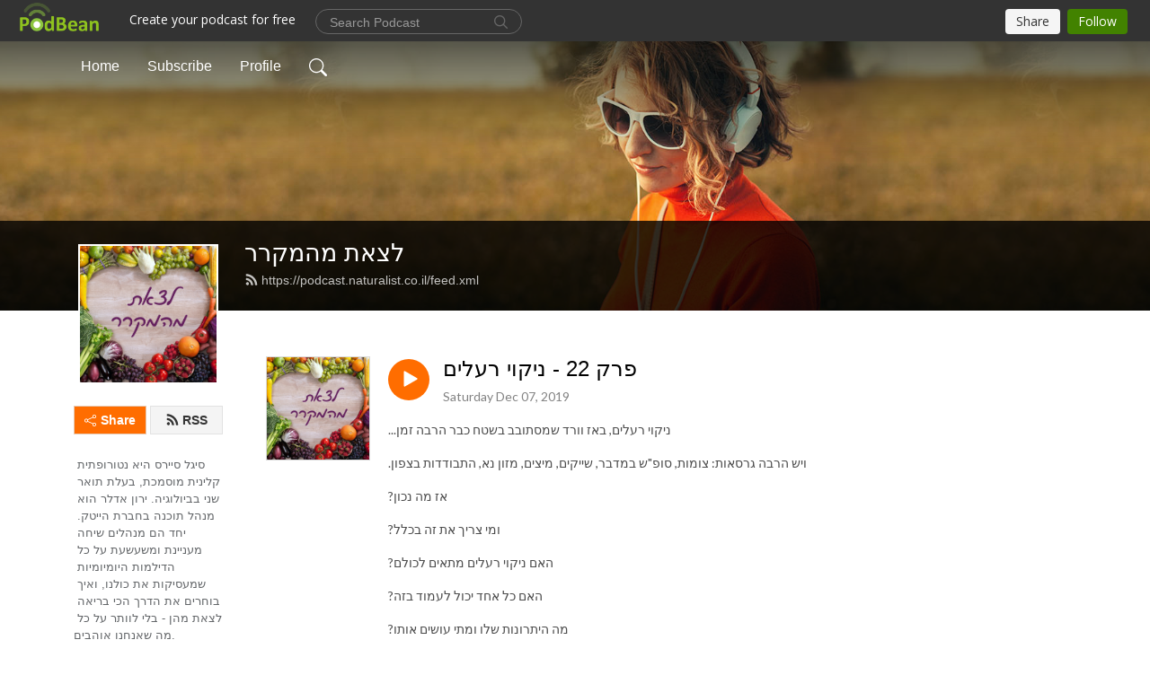

--- FILE ---
content_type: text/html; charset=UTF-8
request_url: https://podcast.naturalist.co.il/e/detox/
body_size: 9154
content:
<!DOCTYPE html>
<html  data-head-attrs=""  lang="en">
<head>
  <meta charset="UTF-8">
  <meta name="viewport" content="width=device-width, initial-scale=1.0">
  <meta name="mobile-web-app-capable" content="yes">
  <meta name="apple-mobile-web-app-status-bar-style" content="black">
  <meta name="theme-color" content="#ffffff">
  <link rel="stylesheet" href="https://cdnjs.cloudflare.com/ajax/libs/twitter-bootstrap/5.0.1/css/bootstrap.min.css" integrity="sha512-Ez0cGzNzHR1tYAv56860NLspgUGuQw16GiOOp/I2LuTmpSK9xDXlgJz3XN4cnpXWDmkNBKXR/VDMTCnAaEooxA==" crossorigin="anonymous" referrerpolicy="no-referrer" />
  <link rel="preconnect" href="https://fonts.googleapis.com">
  <link rel="preconnect" href="https://fonts.gstatic.com" crossorigin>
  <script type="module" crossorigin src="https://pbcdn1.podbean.com/fs1/user-site-dist/assets/index.1ad62341.js"></script>
    <link rel="modulepreload" href="https://pbcdn1.podbean.com/fs1/user-site-dist/assets/vendor.7a484e8a.js">
    <link rel="stylesheet" href="https://pbcdn1.podbean.com/fs1/user-site-dist/assets/index.d710f70e.css">
  <link rel="manifest" href="/user-site/manifest.webmanifest" crossorigin="use-credentials"><title>פרק 22 - ניקוי רעלים | לצאת מהמקרר</title><link rel="icon" href="https://www.podbean.com/favicon.ico"><link rel="apple-touch-icon" href="https://www.podbean.com/favicon.ico"><meta property="og:title" content="פרק 22 - ניקוי רעלים | לצאת מהמקרר"><meta property="og:image" content="https://d2bwo9zemjwxh5.cloudfront.net/image-logo/4644269/logo_final_1200x628.jpg?s=1399ae295465f0897a2d71d785e83327&amp;e=jpg"><meta property="og:type" content="article"><meta property="og:url" content="https://podcast.naturalist.co.il/e/detox/"><meta property="og:description" content="...ניקוי רעלים, באז וורד שמסתובב בשטח כבר הרבה זמן
.ויש הרבה גרסאות: צומות, סופ&quot;ש במדבר, שייקים, מיצים, מזון נא, התבודדות בצפון
?אז מה נכון
?ומי צריך את זה בכלל
?האם ניקוי רעלים מתאים לכולם
?האם כל אחד יכול לעמוד בזה
?מה היתרונות שלו ומתי עושים אותו
...כל-כך הרבה שאלות ורק פרק אחד לענות עליהן
 
 
 
 
,סיגל סיירס היא נטורופתית קלינית מוסמכת, בעלת תואר שני בביולוגיה
.ירון אדלר הוא מנהל תוכנה בחברת הייטק
,יחד הם מנהלים שיחה מעניינת ומשעשעת
 - על כל הדילמות היומיומיות שמעסיקות את כולנו
ואיך בוחרים את הדרך הכי בריאה לצאת מהן
.בלי לוותר על מה שאנחנו אוהבים
 
 - שאלות, בקשות, הערות וכל מה שרק תרצו להגיד לנו
,אפשר לכתוב בתגובות
,במייל (sigal.sayers@gmail.com)
,בפייס
,עם יונת דואר
:-) ובכל דרך שתמצאו אותנו"><meta name="description" content="...ניקוי רעלים, באז וורד שמסתובב בשטח כבר הרבה זמן
.ויש הרבה גרסאות: צומות, סופ&quot;ש במדבר, שייקים, מיצים, מזון נא, התבודדות בצפון
?אז מה נכון
?ומי צריך את זה בכלל
?האם ניקוי רעלים מתאים לכולם
?האם כל אחד יכול לעמוד בזה
?מה היתרונות שלו ומתי עושים אותו
...כל-כך הרבה שאלות ורק פרק אחד לענות עליהן
 
 
 
 
,סיגל סיירס היא נטורופתית קלינית מוסמכת, בעלת תואר שני בביולוגיה
.ירון אדלר הוא מנהל תוכנה בחברת הייטק
,יחד הם מנהלים שיחה מעניינת ומשעשעת
 - על כל הדילמות היומיומיות שמעסיקות את כולנו
ואיך בוחרים את הדרך הכי בריאה לצאת מהן
.בלי לוותר על מה שאנחנו אוהבים
 
 - שאלות, בקשות, הערות וכל מה שרק תרצו להגיד לנו
,אפשר לכתוב בתגובות
,במייל (sigal.sayers@gmail.com)
,בפייס
,עם יונת דואר
:-) ובכל דרך שתמצאו אותנו"><meta name="twitter:card" content="player"><meta name="twitter:site" content="@podbeancom"><meta name="twitter:url" content="https://podcast.naturalist.co.il/e/detox/"><meta name="twitter:title" content="פרק 22 - ניקוי רעלים | לצאת מהמקרר"><meta name="twitter:description" content="...ניקוי רעלים, באז וורד שמסתובב בשטח כבר הרבה זמן
.ויש הרבה גרסאות: צומות, סופ&quot;ש במדבר, שייקים, מיצים, מזון נא, התבודדות בצפון
?אז מה נכון
?ומי צריך את זה בכלל
?האם ניקוי רעלים מתאים לכולם
?האם כל אחד יכול לעמוד בזה
?מה היתרונות שלו ומתי עושים אותו
...כל-כך הרבה שאלות ורק פרק אחד לענות עליהן
 
 
 
 
,סיגל סיירס היא נטורופתית קלינית מוסמכת, בעלת תואר שני בביולוגיה
.ירון אדלר הוא מנהל תוכנה בחברת הייטק
,יחד הם מנהלים שיחה מעניינת ומשעשעת
 - על כל הדילמות היומיומיות שמעסיקות את כולנו
ואיך בוחרים את הדרך הכי בריאה לצאת מהן
.בלי לוותר על מה שאנחנו אוהבים
 
 - שאלות, בקשות, הערות וכל מה שרק תרצו להגיד לנו
,אפשר לכתוב בתגובות
,במייל (sigal.sayers@gmail.com)
,בפייס
,עם יונת דואר
:-) ובכל דרך שתמצאו אותנו"><meta name="twitter:image" content="https://d2bwo9zemjwxh5.cloudfront.net/image-logo/4644269/logo_final_1200x628.jpg?s=1399ae295465f0897a2d71d785e83327&amp;e=jpg"><meta name="twitter:player" content="https://www.podbean.com/player-v2/?i=uznjm-ca714c&amp;square=1"><meta name="twitter:player:width" content="420"><meta name="twitter:player:height" content="420"><meta http-equiv="Content-Type" content="text/html; charset=UTF-8"><meta http-equiv="Content-Language" content="en-us"><meta name="generator" content="Podbean 3.2"><meta name="viewport" content="width=device-width, user-scalable=no, initial-scale=1.0, minimum-scale=1.0, maximum-scale=1.0"><meta name="author" content="PodBean Development"><meta name="Copyright" content="PodBean"><meta name="HandheldFriendly" content="True"><meta name="MobileOptimized" content="MobileOptimized"><meta name="robots" content="all"><meta name="twitter:app:id:googleplay" content="com.podbean.app.podcast"><meta name="twitter:app:id:ipad" content="973361050"><meta name="twitter:app:id:iphone" content="973361050"><meta name="twitter:app:name:googleplay" content="Podbean"><meta name="twitter:app:name:ipad" content="Podbean"><meta name="twitter:app:name:iphone" content="Podbean"><meta name="google-site-verification" content="e1v1auO-mj21LjMoITjFZgly7SENEf7LMCftdqOItOs"><script type="text/javascript" src="https://www.googletagmanager.com/gtag/js?id=UA-139831598-1" async></script><script type="text/javascript">
  window.dataLayer = window.dataLayer || [];
  function gtag(){dataLayer.push(arguments);}
  gtag('js', new Date());

  gtag('config', 'UA-139831598-1');
</script><script type="application/ld+json">{"@context":"https://schema.org/","@type":"PodcastEpisode","url":"/e/detox/","name":"פרק 22 - ניקוי רעלים","datePublished":"2019-12-07","description":"...ניקוי רעלים, באז וורד שמסתובב בשטח כבר הרבה זמן\n.ויש הרבה גרסאות: צומות, סופ\"ש במדבר, שייקים, מיצים, מזון נא, התבודדות בצפון\n?אז מה נכון\n?ומי צריך את זה בכלל\n?האם ניקוי רעלים מתאים לכולם\n?האם כל אחד יכול לעמוד בזה\n?מה היתרונות שלו ומתי עושים אותו\n...כל-כך הרבה שאלות ורק פרק אחד לענות עליהן\n \n \n \n \n,סיגל סיירס היא נטורופתית קלינית מוסמכת, בעלת תואר שני בביולוגיה\n.ירון אדלר הוא מנהל תוכנה בחברת הייטק\n,יחד הם מנהלים שיחה מעניינת ומשעשעת\n - על כל הדילמות היומיומיות שמעסיקות את כולנו\nואיך בוחרים את הדרך הכי בריאה לצאת מהן\n.בלי לוותר על מה שאנחנו אוהבים\n \n - שאלות, בקשות, הערות וכל מה שרק תרצו להגיד לנו\n,אפשר לכתוב בתגובות\n,במייל (sigal.sayers@gmail.com)\n,בפייס\n,עם יונת דואר\n:-) ובכל דרך שתמצאו אותנו","associatedMedia":{"@type":"MediaObject","contentUrl":"https://mcdn.podbean.com/mf/web/pned22/Detox.mp3"},"partOfSeries":{"@type":"PodcastSeries","name":"לצאת מהמקרר","url":"https://podcast.naturalist.co.il"}}</script><link type="application/rss+xml" rel="alternate" href="https://podcast.naturalist.co.il/feed.xml" title="לצאת מהמקרר"><link rel="canonical" href="https://podcast.naturalist.co.il/e/detox/"><meta name="head:count" content="38"><link rel="modulepreload" crossorigin href="https://pbcdn1.podbean.com/fs1/user-site-dist/assets/episode.b821da30.js"><link rel="stylesheet" href="https://pbcdn1.podbean.com/fs1/user-site-dist/assets/episode.6d6d54b9.css"><link rel="modulepreload" crossorigin href="https://pbcdn1.podbean.com/fs1/user-site-dist/assets/HomeHeader.500f78d5.js"><link rel="stylesheet" href="https://pbcdn1.podbean.com/fs1/user-site-dist/assets/HomeHeader.f51f4f51.css"><link rel="modulepreload" crossorigin href="https://pbcdn1.podbean.com/fs1/user-site-dist/assets/HeadEpisode.60975439.js"><link rel="stylesheet" href="https://pbcdn1.podbean.com/fs1/user-site-dist/assets/HeadEpisode.72529506.css">
</head>
<body  data-head-attrs="" >
  <div id="app" data-server-rendered="true"><div class="main-page main-style-light" style="--font:Arial;--secondaryFont:Lato,Helvetica,Arial,Verdana,sans-serif;--playerColor:#ff6d00;--playerColorRGB:255,109,0;--homeHeaderTextColor:#ffffff;"><!----><div loginurl="https://www.podbean.com/site/user/login?return=https%253A%252F%252Fpodcast.naturalist.co.il%252Fe%252Fdetox%252F&amp;rts=ca8d04a7baff567d162db570464aa48376a62408" postname="detox"><div class="theme-frontrow3 episode-detail d-flex flex-column h-100 navigation-transparent"><!--[--><div class="cc-navigation1 navigation" style="--navigationFontColor:#FFFFFF;--navigationBackgroundColor:#000000;"><nav class="navbar navbar-expand-lg"><div class="container justify-content-center"><div style="" class="nav-item search-icon list-unstyled"><button class="btn bg-transparent d-black d-lg-none border-0 nav-link text-dark px-2" type="button" title="Search"><svg xmlns="http://www.w3.org/2000/svg" width="20" height="20" fill="currentColor" class="bi bi-search" viewbox="0 0 16 16"><path d="M11.742 10.344a6.5 6.5 0 1 0-1.397 1.398h-.001c.03.04.062.078.098.115l3.85 3.85a1 1 0 0 0 1.415-1.414l-3.85-3.85a1.007 1.007 0 0 0-.115-.1zM12 6.5a5.5 5.5 0 1 1-11 0 5.5 5.5 0 0 1 11 0z"></path></svg></button></div><div class="h-search" style="display:none;"><input class="form-control shadow-sm rounded-pill border-0" title="Search" value="" type="text" placeholder="Search"><button type="button" class="btn bg-transparent border-0">Cancel</button></div><button class="navbar-toggler px-2" type="button" title="Navbar toggle" data-bs-toggle="collapse" data-bs-target="#navbarNav" aria-controls="navbarNav" aria-expanded="false" aria-label="Toggle navigation"><svg xmlns="http://www.w3.org/2000/svg" width="28" height="28" fill="currentColor" class="bi bi-list" viewbox="0 0 16 16"><path fill-rule="evenodd" d="M2.5 12a.5.5 0 0 1 .5-.5h10a.5.5 0 0 1 0 1H3a.5.5 0 0 1-.5-.5zm0-4a.5.5 0 0 1 .5-.5h10a.5.5 0 0 1 0 1H3a.5.5 0 0 1-.5-.5zm0-4a.5.5 0 0 1 .5-.5h10a.5.5 0 0 1 0 1H3a.5.5 0 0 1-.5-.5z"></path></svg></button><div class="collapse navbar-collapse" id="navbarNav"><ul class="navbar-nav" style=""><!--[--><li class="nav-item"><!--[--><a href="/" class="nav-link"><!--[-->Home<!--]--></a><!--]--></li><li class="nav-item"><!--[--><a target="_blank" rel="noopener noreferrer" class="nav-link" active-class="active" href="https://www.podbean.com/site/podcatcher/index/blog/mJwm3KuyOuVj"><!--[-->Subscribe<!--]--></a><!--]--></li><li class="nav-item"><!--[--><a target="_blank" rel="noopener noreferrer" class="nav-link" active-class="active" href="https://www.podbean.com/user-0r6aJ0IGdsld"><!--[-->Profile<!--]--></a><!--]--></li><!--]--><!--[--><li style="" class="nav-item search-icon"><button class="btn bg-transparent border-0 nav-link" type="button" title="Search"><svg xmlns="http://www.w3.org/2000/svg" width="20" height="20" fill="currentColor" class="bi bi-search" viewbox="0 0 16 16"><path d="M11.742 10.344a6.5 6.5 0 1 0-1.397 1.398h-.001c.03.04.062.078.098.115l3.85 3.85a1 1 0 0 0 1.415-1.414l-3.85-3.85a1.007 1.007 0 0 0-.115-.1zM12 6.5a5.5 5.5 0 1 1-11 0 5.5 5.5 0 0 1 11 0z"></path></svg></button></li><!--]--></ul></div></div></nav></div><!----><!--]--><div class="common-content flex-shrink-0"><!--[--><!----><div class="cc-top-content home-header-bg"><div class="cover-panel"><div class="img"><img src="https://fastfs1.podbean.com/themes/FrontRow/images/detail_banner_v1.jpg" alt="לצאת מהמקרר"></div></div><div class="navbar-bg-mask"></div><div class="podcast-title-bg"><div class="container"><div class="row"><div class="col-12 col-lg-3 col-xl-2 d-none d-lg-block"> </div><div class="col-12 col-lg-9 col-xl-10"><div class="podcast-feed"><h1 class="text-break mb-md-1"><a href="/" class=""><!--[-->לצאת מהמקרר<!--]--></a></h1><p class="feed-link mb-2"><a class="text-decoration-none" href="https://podcast.naturalist.co.il/feed.xml"><svg t="1625731275538" class="icon icon-rss" fill="currentColor" viewbox="0 0 1024 1024" version="1.1" xmlns="http://www.w3.org/2000/svg" p-id="11610" width="16" height="16"><path d="M329.143 768q0 45.714-32 77.714t-77.714 32-77.715-32-32-77.714 32-77.714 77.715-32 77.714 32 32 77.714z m292.571 70.286q1.143 16-9.714 27.428-10.286 12-26.857 12H508q-14.286 0-24.571-9.428T472 844.57q-12.571-130.857-105.429-223.714T142.857 515.43q-14.286-1.143-23.714-11.429t-9.429-24.571v-77.143q0-16.572 12-26.857 9.715-9.715 24.572-9.715h2.857q91.428 7.429 174.857 46T472 515.43q65.143 64.571 103.714 148t46 174.857z m292.572 1.143q1.143 15.428-10.286 26.857-10.286 11.428-26.286 11.428H796q-14.857 0-25.429-10T759.43 843.43Q752.57 720.57 701.714 610T569.43 418t-192-132.286T144 227.43q-14.286-0.572-24.286-11.143t-10-24.857v-81.715q0-16 11.429-26.285 10.286-10.286 25.143-10.286H148q149.714 7.428 286.571 68.571t243.143 168q106.857 106.286 168 243.143t68.572 286.572z" p-id="11611"></path></svg> https://podcast.naturalist.co.il/feed.xml</a></p></div></div></div></div></div></div><!--]--><div class="container"><div class="row"><div class="col-12 col-lg-3 col-xl-2"><div class="left-side-panel"><div class="side-panel-content"><div class="text-center"><img class="podcast-logo" src="https://pbcdn1.podbean.com/imglogo/image-logo/4644269/logo_final.jpg" alt="לצאת מהמקרר"></div><!----><div class="row gx-1 share-rss justify-content-between pt-4"><div class="col"><a class="btn btn-share fs-14 fw-bolder text-white" href="javascript:void(0);"><svg xmlns="http://www.w3.org/2000/svg" width="16" height="16" fill="currentColor" class="bi bi-share" viewbox="0 0 16 16"><path d="M13.5 1a1.5 1.5 0 1 0 0 3 1.5 1.5 0 0 0 0-3zM11 2.5a2.5 2.5 0 1 1 .603 1.628l-6.718 3.12a2.499 2.499 0 0 1 0 1.504l6.718 3.12a2.5 2.5 0 1 1-.488.876l-6.718-3.12a2.5 2.5 0 1 1 0-3.256l6.718-3.12A2.5 2.5 0 0 1 11 2.5zm-8.5 4a1.5 1.5 0 1 0 0 3 1.5 1.5 0 0 0 0-3zm11 5.5a1.5 1.5 0 1 0 0 3 1.5 1.5 0 0 0 0-3z"></path></svg> Share</a></div><div class="col"><a class="btn btn-rss fs-14 fw-bolder" href="https://www.podbean.com/site/podcatcher/index/blog/mJwm3KuyOuVj"><svg t="1625731275538" class="icon icon-rss" fill="currentColor" viewbox="0 0 1024 1024" version="1.1" xmlns="http://www.w3.org/2000/svg" p-id="11610" width="16" height="16"><path d="M329.143 768q0 45.714-32 77.714t-77.714 32-77.715-32-32-77.714 32-77.714 77.715-32 77.714 32 32 77.714z m292.571 70.286q1.143 16-9.714 27.428-10.286 12-26.857 12H508q-14.286 0-24.571-9.428T472 844.57q-12.571-130.857-105.429-223.714T142.857 515.43q-14.286-1.143-23.714-11.429t-9.429-24.571v-77.143q0-16.572 12-26.857 9.715-9.715 24.572-9.715h2.857q91.428 7.429 174.857 46T472 515.43q65.143 64.571 103.714 148t46 174.857z m292.572 1.143q1.143 15.428-10.286 26.857-10.286 11.428-26.286 11.428H796q-14.857 0-25.429-10T759.43 843.43Q752.57 720.57 701.714 610T569.43 418t-192-132.286T144 227.43q-14.286-0.572-24.286-11.143t-10-24.857v-81.715q0-16 11.429-26.285 10.286-10.286 25.143-10.286H148q149.714 7.428 286.571 68.571t243.143 168q106.857 106.286 168 243.143t68.572 286.572z" p-id="11611"></path></svg> RSS</a></div></div><p class="podcast-description fs-13 pt-4 pb-lg-5" style="">סיגל סיירס היא נטורופתית קלינית מוסמכת, בעלת תואר שני בביולוגיה. ירון אדלר הוא מנהל תוכנה בחברת הייטק. יחד הם מנהלים שיחה מעניינת ומשעשעת על כל הדילמות היומיומיות שמעסיקות את כולנו, ואיך בוחרים את הדרך הכי בריאה לצאת מהן - בלי לוותר על כל מה שאנחנו אוהבים.</p></div></div></div><div class="col-12 col-lg-9 col-xl-10"><!----><!--[--><!----><div><div class="container list-container"><!--[--><h2 class="text-center cc-episode-title">Episodes</h2><!--]--><div class="episode-list-type-list row row-cols-1 row-cols-md-4 pt-4 g-4 mt-0 episode-content cc-episode-list"><!--[--><div class="col6 mt-0 card bg-transparent border-0 d-md-flex list"><div class="episode-logo position-relative" href="javascript:void(0)"><div class="e-logo"><img class="object-fit-cover" width="300" height="300" alt="פרק 22 - ניקוי רעלים" src="https://pbcdn1.podbean.com/imglogo/image-logo/4644269/logo_final_300x300.jpg" loading="lazy"></div><p class="e-l-date"><!----><span class="episode-date">Saturday Dec 07, 2019</span></p><div class="hover-bg"></div><div class="play-bg position-absolute d-flex align-items-center justify-content-center"><button type="button" class="btn btn-link play-button" title="Play פרק 22 - ניקוי רעלים"><span class="play-button-bg"><svg t="1622017593702" class="icon icon-play" fill="currentColor" viewbox="0 0 1024 1024" version="1.1" xmlns="http://www.w3.org/2000/svg" p-id="12170" width="30" height="30"><path d="M844.704269 475.730473L222.284513 116.380385a43.342807 43.342807 0 0 0-65.025048 37.548353v718.692951a43.335582 43.335582 0 0 0 65.025048 37.541128l622.412531-359.342864a43.357257 43.357257 0 0 0 0.007225-75.08948z" fill="" p-id="12171"></path></svg></span></button></div></div><div class="card-body position-relative"><div class="card-body-button-title"><button type="button" class="btn btn-link play-button e-r-play-button" title="Play פרק 22 - ניקוי רעלים"><span class="play-button-bg"><svg t="1622017593702" class="icon icon-play" fill="currentColor" viewbox="0 0 1024 1024" version="1.1" xmlns="http://www.w3.org/2000/svg" p-id="12170" width="30" height="30"><path d="M844.704269 475.730473L222.284513 116.380385a43.342807 43.342807 0 0 0-65.025048 37.548353v718.692951a43.335582 43.335582 0 0 0 65.025048 37.541128l622.412531-359.342864a43.357257 43.357257 0 0 0 0.007225-75.08948z" fill="" p-id="12171"></path></svg></span></button><div class="right-title-date"><h2 class="card-title e-title text-truncate"><a aria-current="page" href="/e/detox/" class="router-link-active router-link-exact-active text-decoration-none text-truncate"><!--[-->פרק 22 - ניקוי רעלים<!--]--></a></h2><p class="r-t-date text-gray"><!----><span class="episode-date">Saturday Dec 07, 2019</span></p></div></div><p class="e-date text-gray"><!----><span class="episode-date">Saturday Dec 07, 2019</span></p><div class="episode-description"><p class="e-description text-two-line card-text"><p>...ניקוי רעלים, באז וורד שמסתובב בשטח כבר הרבה זמן</p>
<p>.ויש הרבה גרסאות: צומות, סופ"ש במדבר, שייקים, מיצים, מזון נא, התבודדות בצפון</p>
<p>?אז מה נכון</p>
<p>?ומי צריך את זה בכלל</p>
<p>?האם ניקוי רעלים מתאים לכולם</p>
<p>?האם כל אחד יכול לעמוד בזה</p>
<p>?מה היתרונות שלו ומתי עושים אותו</p>
<p>...כל-כך הרבה שאלות ורק פרק אחד לענות עליהן</p>
<p> </p>
<p> </p>
<p> </p>
<p> </p>
<p>,סיגל סיירס היא נטורופתית קלינית מוסמכת, בעלת תואר שני בביולוגיה</p>
<p>.ירון אדלר הוא מנהל תוכנה בחברת הייטק</p>
<p>,יחד הם מנהלים שיחה מעניינת ומשעשעת</p>
<p> - על כל הדילמות היומיומיות שמעסיקות את כולנו</p>
<p>ואיך בוחרים את הדרך הכי בריאה לצאת מהן</p>
<p>.בלי לוותר על מה שאנחנו אוהבים</p>
<p> </p>
<p> - שאלות, בקשות, הערות וכל מה שרק תרצו להגיד לנו</p>
<p>,אפשר לכתוב בתגובות</p>
<p>,במייל (sigal.sayers@gmail.com)</p>
<p>,בפייס</p>
<p>,עם יונת דואר</p>
<p>:-) ובכל דרך שתמצאו אותנו</p></p></div><div class="cc-post-toolbar"><ul class="list-unstyled d-flex mb-0 row gx-5 p-0"><li class="col-auto"><button class="border-0 p-0 bg-transparent row gx-1 align-items-center" title="Likes"><svg xmlns="http://www.w3.org/2000/svg" width="16" height="16" fill="currentColor" class="bi bi-heart col-auto icon-like" viewbox="0 0 16 16"><path d="m8 2.748-.717-.737C5.6.281 2.514.878 1.4 3.053c-.523 1.023-.641 2.5.314 4.385.92 1.815 2.834 3.989 6.286 6.357 3.452-2.368 5.365-4.542 6.286-6.357.955-1.886.838-3.362.314-4.385C13.486.878 10.4.28 8.717 2.01L8 2.748zM8 15C-7.333 4.868 3.279-3.04 7.824 1.143c.06.055.119.112.176.171a3.12 3.12 0 0 1 .176-.17C12.72-3.042 23.333 4.867 8 15z"></path></svg><span class="text-gray col-auto item-name">Likes</span><!----></button></li><li class="col-auto"><a class="border-0 p-0 bg-transparent row gx-1 align-items-center" href="https://www.podbean.com/media/share/pb-uznjm-ca714c?download=1" target="_blank" title="Download"><svg xmlns="http://www.w3.org/2000/svg" width="16" height="16" fill="currentColor" class="bi bi-arrow-down-square col-auto" viewbox="0 0 16 16"><path fill-rule="evenodd" d="M15 2a1 1 0 0 0-1-1H2a1 1 0 0 0-1 1v12a1 1 0 0 0 1 1h12a1 1 0 0 0 1-1V2zM0 2a2 2 0 0 1 2-2h12a2 2 0 0 1 2 2v12a2 2 0 0 1-2 2H2a2 2 0 0 1-2-2V2zm8.5 2.5a.5.5 0 0 0-1 0v5.793L5.354 8.146a.5.5 0 1 0-.708.708l3 3a.5.5 0 0 0 .708 0l3-3a.5.5 0 0 0-.708-.708L8.5 10.293V4.5z"></path></svg><span class="text-gray col-auto item-name">Download</span><!----></a></li><li class="col-auto"><button class="border-0 p-0 bg-transparent row gx-1 align-items-center" title="Share" data-bs-toggle="modal" data-bs-target="#shareModal"><svg xmlns="http://www.w3.org/2000/svg" width="16" height="16" fill="currentColor" class="bi bi-share col-auto" viewbox="0 0 16 16"><path d="M13.5 1a1.5 1.5 0 1 0 0 3 1.5 1.5 0 0 0 0-3zM11 2.5a2.5 2.5 0 1 1 .603 1.628l-6.718 3.12a2.499 2.499 0 0 1 0 1.504l6.718 3.12a2.5 2.5 0 1 1-.488.876l-6.718-3.12a2.5 2.5 0 1 1 0-3.256l6.718-3.12A2.5 2.5 0 0 1 11 2.5zm-8.5 4a1.5 1.5 0 1 0 0 3 1.5 1.5 0 0 0 0-3zm11 5.5a1.5 1.5 0 1 0 0 3 1.5 1.5 0 0 0 0-3z"></path></svg><span class="text-gray item-name col-auto">Share</span></button></li></ul></div></div></div><!--]--></div><!----></div></div><!--]--><!----><div class="episode-detail-bottom container"><div class="pb-2 pt-4"><div class="cc-comments"><div class="comment-title">Comment (0) </div><!----><div class="content empty-content text-center"><svg xmlns="http://www.w3.org/2000/svg" width="16" height="16" fill="currentColor" class="bi bi-chat-left-text" viewbox="0 0 16 16"><path d="M14 1a1 1 0 0 1 1 1v8a1 1 0 0 1-1 1H4.414A2 2 0 0 0 3 11.586l-2 2V2a1 1 0 0 1 1-1h12zM2 0a2 2 0 0 0-2 2v12.793a.5.5 0 0 0 .854.353l2.853-2.853A1 1 0 0 1 4.414 12H14a2 2 0 0 0 2-2V2a2 2 0 0 0-2-2H2z"></path><path d="M3 3.5a.5.5 0 0 1 .5-.5h9a.5.5 0 0 1 0 1h-9a.5.5 0 0 1-.5-.5zM3 6a.5.5 0 0 1 .5-.5h9a.5.5 0 0 1 0 1h-9A.5.5 0 0 1 3 6zm0 2.5a.5.5 0 0 1 .5-.5h5a.5.5 0 0 1 0 1h-5a.5.5 0 0 1-.5-.5z"></path></svg><p class="pt-3">No comments yet. Be the first to say something!</p></div></div></div></div></div></div></div></div><!--[--><footer class="cc-footer1 footer mt-auto" style="--footerFontColor:#ffffff;--footerBackgroundColor:#000000;"><div class="container p-0 d-sm-flex justify-content-sm-between align-items-center flex-row-reverse"><ul class="row gx-4 social-icon-content list-unstyled d-flex justify-content-md-start justify-content-center mb-0"><!----><!----><!----><!----><!----></ul><div class="right-content"><p class="mb-0 pt-2">Copyright 2019 All rights reserved.</p><p class="by">Podcast Powered By <a href="https://www.podbean.com" target="_blank" rel="noopener noreferrer">Podbean</a></p></div></div></footer><div class="after-footer"></div><!----><!--]--></div></div><!----><!----><!----><div style="display:none;">Version: 20241125</div></div></div>

<script>window.__INITIAL_STATE__="{\"store\":{\"baseInfo\":{\"podcastTitle\":\"לצאת מהמקרר\",\"slug\":\"sigalsayers\",\"podcastDescription\":\"סיגל סיירס היא נטורופתית קלינית מוסמכת, בעלת תואר שני בביולוגיה. ירון אדלר הוא מנהל תוכנה בחברת הייטק. יחד הם מנהלים שיחה מעניינת ומשעשעת על כל הדילמות היומיומיות שמעסיקות את כולנו, ואיך בוחרים את הדרך הכי בריאה לצאת מהן - בלי לוותר על כל מה שאנחנו אוהבים.\",\"podcastLogo\":\"https:\u002F\u002Fpbcdn1.podbean.com\u002Fimglogo\u002Fimage-logo\u002F4644269\u002Flogo_final.jpg\",\"podcastShareLogo\":\"https:\u002F\u002Fd2bwo9zemjwxh5.cloudfront.net\u002Fimage-logo\u002F4644269\u002Flogo_final_1200x628.jpg?s=1399ae295465f0897a2d71d785e83327&e=jpg\",\"podcastUrl\":\"https:\u002F\u002Fpodcast.naturalist.co.il\",\"podcastCanSearched\":true,\"feedUrl\":\"https:\u002F\u002Fpodcast.naturalist.co.il\u002Ffeed.xml\",\"theme\":\"frontrow3\",\"podcastDeepLink\":\"https:\u002F\u002Fwww.podbean.com\u002Fpw\u002Fpbblog-w59ik-46ddad?from=usersite\",\"removePodbeanBranding\":\"no\",\"brandingLogo\":null,\"timeZone\":{\"timeZoneId\":36,\"gmtAdjustment\":\"GMT+02:00\",\"useDaylightTime\":1,\"value\":2,\"text\":\"(GMT+02:00) Amman\",\"daylightStartTime\":\"Second Sunday Of March +2 Hours\",\"daylightEndTime\":\"First Sunday Of November +2 Hours\",\"timezone\":\"Asia\u002FAmman\"},\"podcastDownloads\":null,\"totalEpisodes\":52,\"showComments\":true,\"iOSAppDownloadLink\":null,\"customizeCssUrl\":null,\"androidAppDownloadLink\":null,\"showPostShare\":true,\"showLike\":true,\"author\":\"Sigal Sayers & Yaron Adler\",\"enableEngagementStats\":true,\"shareEmbedLink\":\"https:\u002F\u002Fadmin5.podbean.com\u002Fembed.html?id=pbblog-w59ik-46ddad-playlist\",\"language\":\"en\",\"sensitivitySessionExpireTime\":3600,\"podcastApps\":[{\"name\":\"Podbean App\",\"link\":\"https:\u002F\u002Fwww.podbean.com\u002Fpw\u002Fpbblog-w59ik-46ddad?from=usersite\",\"image\":\"https:\u002F\u002Fpbcdn1.podbean.com\u002Ffs1\u002Fsite\u002Fimages\u002Fadmin5\u002Fpodbean-app.png\",\"title\":null},{\"name\":\"Spotify\",\"link\":\"https:\u002F\u002Fopen.spotify.com\u002Fshow\u002F1qBfwjryLp1vYAbjFlnUFW\",\"image\":\"https:\u002F\u002Fpbcdn1.podbean.com\u002Ffs1\u002Fsite\u002Fimages\u002Fadmin5\u002Fspotify.png\",\"title\":null},{\"name\":\"Amazon Music\",\"link\":\"https:\u002F\u002Fmusic.amazon.com\u002Fpodcasts\u002F8185852b-291c-455f-8986-5cf61b958320\",\"image\":\"https:\u002F\u002Fpbcdn1.podbean.com\u002Ffs1\u002Fsite\u002Fimages\u002Fadmin5\u002FAmazonMusic.png\",\"title\":null}],\"components\":{\"base\":[{\"id\":\"MainStyle\",\"val\":\"light\"},{\"id\":\"Font\",\"val\":\"Arial\"},{\"id\":\"SecondaryFont\",\"val\":\"Lato\"},{\"id\":\"PlayerColor\",\"val\":\"#ff6d00\"},{\"id\":\"PlayerStyle\",\"val\":\"player1\"},{\"id\":\"PlayerWave\",\"val\":\"show\"},{\"id\":\"Favicon\",\"val\":null},{\"id\":\"CookiesNotice\",\"val\":\"hide\"},{\"id\":\"CookiesNoticeContent\",\"val\":\"\u003Ch4\u003ECookies Notice\u003C\u002Fh4\u003E\u003Cp\u003EThis website uses cookies to improve your experience while you navigate through the website. By using our website you agree to our use of cookies.\u003C\u002Fp\u003E\"},{\"id\":\"EpisodePageCustomizeComponent\",\"val\":\"hide\"}],\"home-header\":[{\"id\":\"HomeHeaderTextColor\",\"val\":\"#ffffff\"},{\"id\":\"BackgroundImage\",\"val\":\"https:\u002F\u002Ffastfs1.podbean.com\u002Fthemes\u002FFrontRow\u002Fimages\u002Fdetail_banner_v1.jpg\"},{\"id\":\"BackgroundImageForMobile\",\"val\":null}],\"episode-list\":[{\"id\":\"EpisodeListType\",\"val\":\"list\"},{\"id\":\"EpisodesPerPage\",\"val\":10},{\"id\":\"EpisodeStats\",\"val\":\"hide\"}],\"navigation\":[{\"id\":\"NavigationFontColor\",\"val\":\"#FFFFFF\"},{\"id\":\"NavigationBackgroundColor\",\"val\":\"#000000\"},{\"id\":\"NavigationSearch\",\"val\":\"show\"},{\"id\":\"NavigationLinks\",\"val\":[{\"id\":\"Home\",\"type\":\"Link\",\"value\":\"\u002F\",\"text\":\"Home\",\"subitems\":[]},{\"id\":\"Subscribe\",\"type\":\"Link\",\"value\":\"https:\u002F\u002Fwww.podbean.com\u002Fsite\u002Fpodcatcher\u002Findex\u002Fblog\u002FmJwm3KuyOuVj\",\"text\":\"Subscribe\",\"subitems\":[]},{\"id\":\"Profile\",\"type\":\"Link\",\"value\":\"https:\u002F\u002Fwww.podbean.com\u002Fuser-0r6aJ0IGdsld\",\"text\":\"Profile\",\"subitems\":[]}]}],\"footer\":[{\"id\":\"FooterType\",\"val\":\"Footer1\"},{\"id\":\"FooterFontColor\",\"val\":\"#ffffff\"},{\"id\":\"FooterBackgroundColor\",\"val\":\"#000000\"},{\"id\":\"FooterCopyright\",\"val\":\"Copyright 2019 All rights reserved.\"},{\"id\":\"SocialMediaLinks\",\"val\":{\"facebook_username\":\"\",\"twitter_username\":\"\",\"instagram_username\":\"\",\"youtube_username\":\"\",\"linkedin_username\":\"\"}}],\"customize-container1\":[],\"customize-container2\":[]},\"allLinks\":[],\"mainStylesDefaultSettings\":null,\"defaultCustomizeComponents\":null,\"scripts\":[\"https:\u002F\u002Fwww.googletagmanager.com\u002Fgtag\u002Fjs?id=UA-139831598-1\",\"\\r\\n  window.dataLayer = window.dataLayer || [];\\r\\n  function gtag(){dataLayer.push(arguments);}\\r\\n  gtag('js', new Date());\\r\\n\\r\\n  gtag('config', 'UA-139831598-1');\\r\\n\"],\"metas\":[{\"name\":\"google-site-verification\",\"content\":\"e1v1auO-mj21LjMoITjFZgly7SENEf7LMCftdqOItOs\"}],\"appConfig\":{\"package\":\"com.podbean.app.podcast\",\"app_store_id\":973361050,\"app_name\":\"Podbean\",\"scheme\":\"podbean\"},\"customizeCss\":null,\"canEditCss\":null,\"enableJsCodeInCustomizeContent\":false,\"enabledIframeCodeInCustomizeContent\":true,\"sectionMaxCount\":10,\"enableEditorLink\":true,\"enableEditCookiesNotice\":true,\"siteRedirectToFeed\":false,\"podcatcherRssUrl\":\"https:\u002F\u002Fwww.podbean.com\u002Fsite\u002Fpodcatcher\u002Findex\u002Fblog\u002FmJwm3KuyOuVj\",\"showFeed\":true,\"showTopBar\":true,\"enableWebSiteLike\":true,\"organizationName\":null,\"organizationPageLink\":null},\"backToListUrl\":\"\u002F\",\"tinymceLoaded\":false,\"listEpisodes\":[],\"userLikedEpisodes\":[],\"userLikeCheckedEpisodes\":[],\"topBarIframeLoaded\":false,\"listTotalCount\":0,\"listTotalPage\":0,\"listPage\":0,\"listType\":\"all\",\"listValue\":\"\",\"listName\":\"\",\"pageLoading\":false,\"apiBaseUrl\":\"http:\u002F\u002Fpodcast.naturalist.co.il\",\"apiV2BaseUrl\":\"\",\"apiCommonParams\":{\"t\":\"696c5293\",\"clientSignature\":\"a966ee4e69c17097ffeac2f313ce5402\",\"u\":null,\"customizing\":null},\"apiCommonHeaders\":{},\"comments\":[],\"commentsTotalCount\":0,\"commentsTotalPage\":0,\"commentsPage\":1,\"commentEpisodeId\":\"pb13267276-uznjm\",\"episode\":{\"id\":\"pb13267276\",\"idTag\":\"uznjm\",\"title\":\"פרק 22 - ניקוי רעלים\",\"logo\":\"https:\u002F\u002Fpbcdn1.podbean.com\u002Fimglogo\u002Fimage-logo\u002F4644269\u002Flogo_final_300x300.jpg\",\"shareLogo\":\"https:\u002F\u002Fd2bwo9zemjwxh5.cloudfront.net\u002Fimage-logo\u002F4644269\u002Flogo_final_1200x628.jpg?s=1399ae295465f0897a2d71d785e83327&e=jpg\",\"largeLogo\":\"https:\u002F\u002Fpbcdn1.podbean.com\u002Fimglogo\u002Fimage-logo\u002F4644269\u002Flogo_final.jpg\",\"previewContent\":null,\"content\":\"\u003Cp\u003E...ניקוי רעלים, באז וורד שמסתובב בשטח כבר הרבה זמן\u003C\u002Fp\u003E\\n\u003Cp\u003E.ויש הרבה גרסאות: צומות, סופ\\\"ש במדבר, שייקים, מיצים, מזון נא, התבודדות בצפון\u003C\u002Fp\u003E\\n\u003Cp\u003E?אז מה נכון\u003C\u002Fp\u003E\\n\u003Cp\u003E?ומי צריך את זה בכלל\u003C\u002Fp\u003E\\n\u003Cp\u003E?האם ניקוי רעלים מתאים לכולם\u003C\u002Fp\u003E\\n\u003Cp\u003E?האם כל אחד יכול לעמוד בזה\u003C\u002Fp\u003E\\n\u003Cp\u003E?מה היתרונות שלו ומתי עושים אותו\u003C\u002Fp\u003E\\n\u003Cp\u003E...כל-כך הרבה שאלות ורק פרק אחד לענות עליהן\u003C\u002Fp\u003E\\n\u003Cp\u003E \u003C\u002Fp\u003E\\n\u003Cp\u003E \u003C\u002Fp\u003E\\n\u003Cp\u003E \u003C\u002Fp\u003E\\n\u003Cp\u003E \u003C\u002Fp\u003E\\n\u003Cp\u003E,סיגל סיירס היא נטורופתית קלינית מוסמכת, בעלת תואר שני בביולוגיה\u003C\u002Fp\u003E\\n\u003Cp\u003E.ירון אדלר הוא מנהל תוכנה בחברת הייטק\u003C\u002Fp\u003E\\n\u003Cp\u003E,יחד הם מנהלים שיחה מעניינת ומשעשעת\u003C\u002Fp\u003E\\n\u003Cp\u003E - על כל הדילמות היומיומיות שמעסיקות את כולנו\u003C\u002Fp\u003E\\n\u003Cp\u003Eואיך בוחרים את הדרך הכי בריאה לצאת מהן\u003C\u002Fp\u003E\\n\u003Cp\u003E.בלי לוותר על מה שאנחנו אוהבים\u003C\u002Fp\u003E\\n\u003Cp\u003E \u003C\u002Fp\u003E\\n\u003Cp\u003E - שאלות, בקשות, הערות וכל מה שרק תרצו להגיד לנו\u003C\u002Fp\u003E\\n\u003Cp\u003E,אפשר לכתוב בתגובות\u003C\u002Fp\u003E\\n\u003Cp\u003E,במייל (sigal.sayers@gmail.com)\u003C\u002Fp\u003E\\n\u003Cp\u003E,בפייס\u003C\u002Fp\u003E\\n\u003Cp\u003E,עם יונת דואר\u003C\u002Fp\u003E\\n\u003Cp\u003E:-) ובכל דרך שתמצאו אותנו\u003C\u002Fp\u003E\",\"publishTimestamp\":1575741937,\"duration\":2085,\"mediaUrl\":\"https:\u002F\u002Fmcdn.podbean.com\u002Fmf\u002Fweb\u002Fpned22\u002FDetox.mp3\",\"mediaType\":\"audio\u002Fmpeg\",\"shareLink\":\"https:\u002F\u002Fadmin5.podbean.com\u002Fembed.html?id=pb-uznjm-ca714c\",\"likedCount\":null,\"deepLink\":\"https:\u002F\u002Fwww.podbean.com\u002Few\u002Fpb-uznjm-ca714c\",\"transcriptUrl\":null,\"permalink\":\"\u002Fe\u002Fdetox\u002F\",\"downloadLink\":\"https:\u002F\u002Fwww.podbean.com\u002Fmedia\u002Fshare\u002Fpb-uznjm-ca714c?download=1\",\"fallbackResource\":null,\"fallbackResourceMimetype\":null,\"downloadCount\":0,\"status\":\"publish\",\"hasMoreContent\":false,\"chaptersUrl\":null,\"explicit\":false},\"episodeShareLink\":null,\"deepLink\":\"https:\u002F\u002Fwww.podbean.com\u002Few\u002Fpb-uznjm-ca714c\",\"playlist\":{\"episodes\":[],\"current\":0,\"start\":0,\"stop\":0,\"playing\":true,\"playerLoading\":true,\"playbackRate\":1,\"playbackRateIndex\":1,\"volume\":1},\"toasts\":[],\"confirm\":null,\"customizeEditorFormZIndex\":999,\"lastRequestTime\":null,\"validateChangesOnBeforeunload\":true,\"windowWidth\":1000,\"VITE_FS1_CDN_URL_PREFIX\":\"https:\u002F\u002Fpbcdn1.podbean.com\u002Ffs1\",\"reloadStats\":false,\"userIdEncrypted\":null,\"userProfilePicture\":null,\"username\":null,\"isVerified\":false,\"loadUserInfo\":false,\"loginUrl\":\"https:\u002F\u002Fwww.podbean.com\u002Fsite\u002Fuser\u002Flogin?return=https%253A%252F%252Fpodcast.naturalist.co.il%252Fe%252Fdetox%252F&rts=ca8d04a7baff567d162db570464aa48376a62408\",\"recaptchaV3Loaded\":false,\"recaptchaV2Loaded\":false,\"likesLoaded\":false,\"commentLikeMap\":{},\"commentOffset\":0,\"widgetCommentsLoaded\":false},\"episode\":{\"id\":\"pb13267276\",\"idTag\":\"uznjm\",\"title\":\"פרק 22 - ניקוי רעלים\",\"logo\":\"https:\u002F\u002Fpbcdn1.podbean.com\u002Fimglogo\u002Fimage-logo\u002F4644269\u002Flogo_final_300x300.jpg\",\"shareLogo\":\"https:\u002F\u002Fd2bwo9zemjwxh5.cloudfront.net\u002Fimage-logo\u002F4644269\u002Flogo_final_1200x628.jpg?s=1399ae295465f0897a2d71d785e83327&e=jpg\",\"largeLogo\":\"https:\u002F\u002Fpbcdn1.podbean.com\u002Fimglogo\u002Fimage-logo\u002F4644269\u002Flogo_final.jpg\",\"previewContent\":null,\"content\":\"\u003Cp\u003E...ניקוי רעלים, באז וורד שמסתובב בשטח כבר הרבה זמן\u003C\u002Fp\u003E\\n\u003Cp\u003E.ויש הרבה גרסאות: צומות, סופ\\\"ש במדבר, שייקים, מיצים, מזון נא, התבודדות בצפון\u003C\u002Fp\u003E\\n\u003Cp\u003E?אז מה נכון\u003C\u002Fp\u003E\\n\u003Cp\u003E?ומי צריך את זה בכלל\u003C\u002Fp\u003E\\n\u003Cp\u003E?האם ניקוי רעלים מתאים לכולם\u003C\u002Fp\u003E\\n\u003Cp\u003E?האם כל אחד יכול לעמוד בזה\u003C\u002Fp\u003E\\n\u003Cp\u003E?מה היתרונות שלו ומתי עושים אותו\u003C\u002Fp\u003E\\n\u003Cp\u003E...כל-כך הרבה שאלות ורק פרק אחד לענות עליהן\u003C\u002Fp\u003E\\n\u003Cp\u003E \u003C\u002Fp\u003E\\n\u003Cp\u003E \u003C\u002Fp\u003E\\n\u003Cp\u003E \u003C\u002Fp\u003E\\n\u003Cp\u003E \u003C\u002Fp\u003E\\n\u003Cp\u003E,סיגל סיירס היא נטורופתית קלינית מוסמכת, בעלת תואר שני בביולוגיה\u003C\u002Fp\u003E\\n\u003Cp\u003E.ירון אדלר הוא מנהל תוכנה בחברת הייטק\u003C\u002Fp\u003E\\n\u003Cp\u003E,יחד הם מנהלים שיחה מעניינת ומשעשעת\u003C\u002Fp\u003E\\n\u003Cp\u003E - על כל הדילמות היומיומיות שמעסיקות את כולנו\u003C\u002Fp\u003E\\n\u003Cp\u003Eואיך בוחרים את הדרך הכי בריאה לצאת מהן\u003C\u002Fp\u003E\\n\u003Cp\u003E.בלי לוותר על מה שאנחנו אוהבים\u003C\u002Fp\u003E\\n\u003Cp\u003E \u003C\u002Fp\u003E\\n\u003Cp\u003E - שאלות, בקשות, הערות וכל מה שרק תרצו להגיד לנו\u003C\u002Fp\u003E\\n\u003Cp\u003E,אפשר לכתוב בתגובות\u003C\u002Fp\u003E\\n\u003Cp\u003E,במייל (sigal.sayers@gmail.com)\u003C\u002Fp\u003E\\n\u003Cp\u003E,בפייס\u003C\u002Fp\u003E\\n\u003Cp\u003E,עם יונת דואר\u003C\u002Fp\u003E\\n\u003Cp\u003E:-) ובכל דרך שתמצאו אותנו\u003C\u002Fp\u003E\",\"publishTimestamp\":1575741937,\"duration\":2085,\"mediaUrl\":\"https:\u002F\u002Fmcdn.podbean.com\u002Fmf\u002Fweb\u002Fpned22\u002FDetox.mp3\",\"mediaType\":\"audio\u002Fmpeg\",\"shareLink\":\"https:\u002F\u002Fadmin5.podbean.com\u002Fembed.html?id=pb-uznjm-ca714c\",\"likedCount\":null,\"deepLink\":\"https:\u002F\u002Fwww.podbean.com\u002Few\u002Fpb-uznjm-ca714c\",\"transcriptUrl\":null,\"permalink\":\"\u002Fe\u002Fdetox\u002F\",\"downloadLink\":\"https:\u002F\u002Fwww.podbean.com\u002Fmedia\u002Fshare\u002Fpb-uznjm-ca714c?download=1\",\"fallbackResource\":null,\"fallbackResourceMimetype\":null,\"downloadCount\":0,\"status\":\"publish\",\"hasMoreContent\":false,\"chaptersUrl\":null,\"explicit\":false},\"loginUrl\":\"https:\u002F\u002Fwww.podbean.com\u002Fsite\u002Fuser\u002Flogin?return=https%253A%252F%252Fpodcast.naturalist.co.il%252Fe%252Fdetox%252F&rts=ca8d04a7baff567d162db570464aa48376a62408\"}"</script>
  
  <script src="https://cdnjs.cloudflare.com/ajax/libs/bootstrap/5.0.2/js/bootstrap.bundle.min.js" integrity="sha512-72WD92hLs7T5FAXn3vkNZflWG6pglUDDpm87TeQmfSg8KnrymL2G30R7as4FmTwhgu9H7eSzDCX3mjitSecKnw==" crossorigin="anonymous" referrerpolicy="no-referrer"></script>
</body>
</html>
